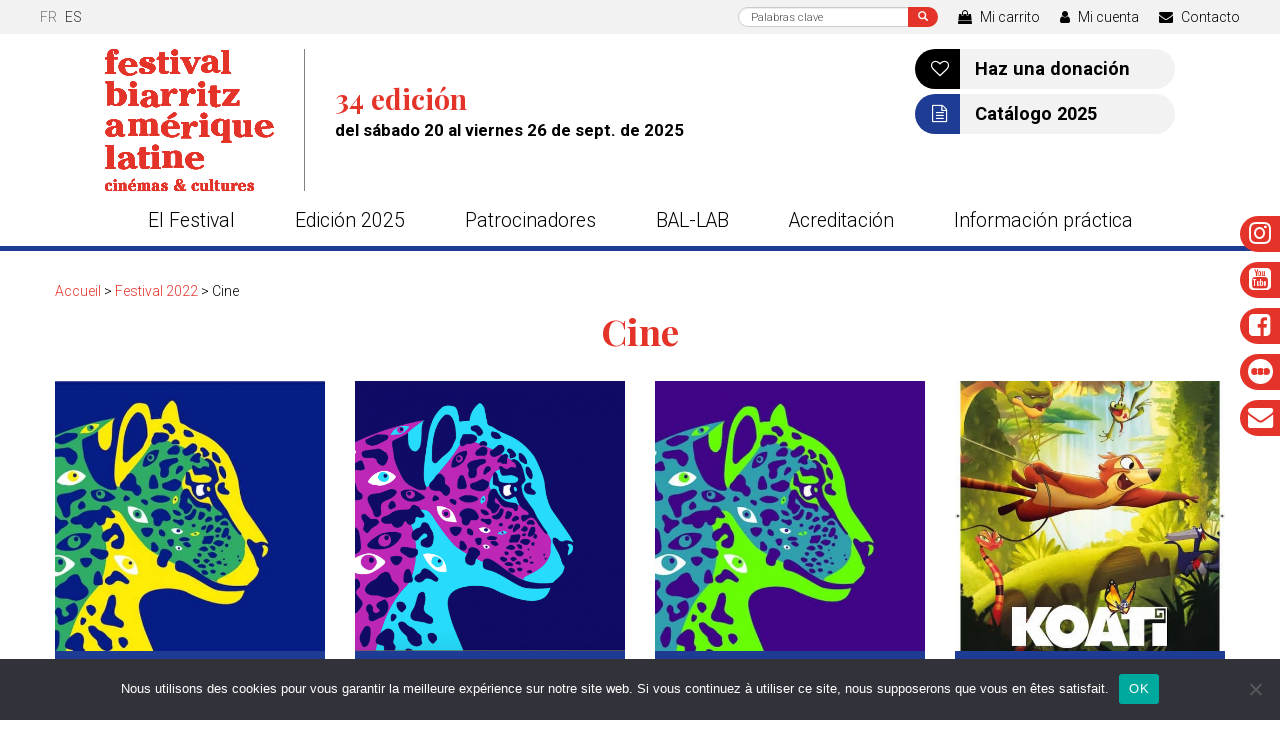

--- FILE ---
content_type: text/html; charset=UTF-8
request_url: https://www.festivaldebiarritz.com/es/selection/festival-2022/cinema-festival-2022/
body_size: 16122
content:
<!DOCTYPE html>
<html lang="es" class="no-js">
    <head>
        <meta charset="UTF-8" />
        <meta name="viewport" content="width=device-width" />
        <title>Cine - Festival de Biarritz América Latina</title>
        <link rel="profile" href="http://gmpg.org/xfn/11" />
        <link rel="pingback" href="https://www.festivaldebiarritz.com/xmlrpc.php" />
                <!--[if lt IE 9]>
        <script src="https://www.festivaldebiarritz.com/wp-content/themes/festival-de-biarritz-2019/js/html5.js" type="text/javascript"></script>
        <![endif]-->
	    <script>(function(){document.documentElement.className='js'})();</script>
		
        <!-- Chargement des polices -->
       <link href="https://fonts.googleapis.com/css?family=Playfair+Display:700|Roboto:300,400,400i,700" rel="stylesheet">	
	   
        <!-- Chargement du favicon -->
        <link rel="shortcut icon" href="https://www.festivaldebiarritz.com/wp-content/themes/festival-de-biarritz-2019/images/favicon.ico" />
		
        <meta name='robots' content='index, follow, max-image-preview:large, max-snippet:-1, max-video-preview:-1' />
<script>window._wca = window._wca || [];</script>

	<!-- This site is optimized with the Yoast SEO plugin v26.8 - https://yoast.com/product/yoast-seo-wordpress/ -->
	<link rel="canonical" href="https://www.festivaldebiarritz.com/es/selection/festival-2022/cinema-festival-2022/" />
	<meta property="og:locale" content="es_ES" />
	<meta property="og:type" content="article" />
	<meta property="og:title" content="Cine - Festival de Biarritz América Latina" />
	<meta property="og:url" content="https://www.festivaldebiarritz.com/es/selection/festival-2022/cinema-festival-2022/" />
	<meta property="og:site_name" content="Festival de Biarritz América Latina" />
	<script type="application/ld+json" class="yoast-schema-graph">{"@context":"https://schema.org","@graph":[{"@type":"CollectionPage","@id":"https://www.festivaldebiarritz.com/es/selection/festival-2022/cinema-festival-2022/","url":"https://www.festivaldebiarritz.com/es/selection/festival-2022/cinema-festival-2022/","name":"Cine - Festival de Biarritz América Latina","isPartOf":{"@id":"https://www.festivaldebiarritz.com/es/#website"},"primaryImageOfPage":{"@id":"https://www.festivaldebiarritz.com/es/selection/festival-2022/cinema-festival-2022/#primaryimage"},"image":{"@id":"https://www.festivaldebiarritz.com/selection/festival-2022/cinema-festival-2022/#primaryimage"},"thumbnailUrl":"https://www.festivaldebiarritz.com/wp-content/uploads/2022/08/wp.jpg","breadcrumb":{"@id":"https://www.festivaldebiarritz.com/es/selection/festival-2022/cinema-festival-2022/#breadcrumb"},"inLanguage":"es"},{"@type":"ImageObject","inLanguage":"es","@id":"https://www.festivaldebiarritz.com/es/selection/festival-2022/cinema-festival-2022/#primaryimage","url":"https://www.festivaldebiarritz.com/wp-content/uploads/2022/08/wp.jpg","contentUrl":"https://www.festivaldebiarritz.com/wp-content/uploads/2022/08/wp.jpg","width":300,"height":300},{"@type":"BreadcrumbList","@id":"https://www.festivaldebiarritz.com/es/selection/festival-2022/cinema-festival-2022/#breadcrumb","itemListElement":[{"@type":"ListItem","position":1,"name":"Accueil","item":"https://www.festivaldebiarritz.com/es/"},{"@type":"ListItem","position":2,"name":"Festival 2022","item":"https://www.festivaldebiarritz.com/es/selection/festival-2022/"},{"@type":"ListItem","position":3,"name":"Cine"}]},{"@type":"WebSite","@id":"https://www.festivaldebiarritz.com/es/#website","url":"https://www.festivaldebiarritz.com/es/","name":"Festival de Biarritz América Latina","description":"Cine y culturas de América latina","potentialAction":[{"@type":"SearchAction","target":{"@type":"EntryPoint","urlTemplate":"https://www.festivaldebiarritz.com/es/?s={search_term_string}"},"query-input":{"@type":"PropertyValueSpecification","valueRequired":true,"valueName":"search_term_string"}}],"inLanguage":"es"}]}</script>
	<!-- / Yoast SEO plugin. -->


<link rel='dns-prefetch' href='//challenges.cloudflare.com' />
<link rel='dns-prefetch' href='//unpkg.com' />
<link rel='dns-prefetch' href='//stats.wp.com' />
<link rel="alternate" type="application/rss+xml" title="Festival de Biarritz América Latina &raquo; Cine Sélection Feed" href="https://www.festivaldebiarritz.com/es/selection/festival-2022/cinema-festival-2022/feed/" />
<style id='wp-img-auto-sizes-contain-inline-css' type='text/css'>
img:is([sizes=auto i],[sizes^="auto," i]){contain-intrinsic-size:3000px 1500px}
/*# sourceURL=wp-img-auto-sizes-contain-inline-css */
</style>
<link rel='stylesheet' id='sbi_styles-css' href='https://www.festivaldebiarritz.com/wp-content/plugins/instagram-feed/css/sbi-styles.min.css?ver=6.10.0' type='text/css' media='all' />
<style id='wp-emoji-styles-inline-css' type='text/css'>

	img.wp-smiley, img.emoji {
		display: inline !important;
		border: none !important;
		box-shadow: none !important;
		height: 1em !important;
		width: 1em !important;
		margin: 0 0.07em !important;
		vertical-align: -0.1em !important;
		background: none !important;
		padding: 0 !important;
	}
/*# sourceURL=wp-emoji-styles-inline-css */
</style>
<style id='classic-theme-styles-inline-css' type='text/css'>
/*! This file is auto-generated */
.wp-block-button__link{color:#fff;background-color:#32373c;border-radius:9999px;box-shadow:none;text-decoration:none;padding:calc(.667em + 2px) calc(1.333em + 2px);font-size:1.125em}.wp-block-file__button{background:#32373c;color:#fff;text-decoration:none}
/*# sourceURL=/wp-includes/css/classic-themes.min.css */
</style>
<link rel='stylesheet' id='contact-form-7-css' href='https://www.festivaldebiarritz.com/wp-content/plugins/contact-form-7/includes/css/styles.css?ver=6.1.4' type='text/css' media='all' />
<link rel='stylesheet' id='cookie-notice-front-css' href='https://www.festivaldebiarritz.com/wp-content/plugins/cookie-notice/css/front.min.css?ver=2.5.11' type='text/css' media='all' />
<link rel='stylesheet' id='woocommerce-layout-css' href='https://www.festivaldebiarritz.com/wp-content/plugins/woocommerce/assets/css/woocommerce-layout.css?ver=10.4.3' type='text/css' media='all' />
<style id='woocommerce-layout-inline-css' type='text/css'>

	.infinite-scroll .woocommerce-pagination {
		display: none;
	}
/*# sourceURL=woocommerce-layout-inline-css */
</style>
<link rel='stylesheet' id='woocommerce-smallscreen-css' href='https://www.festivaldebiarritz.com/wp-content/plugins/woocommerce/assets/css/woocommerce-smallscreen.css?ver=10.4.3' type='text/css' media='only screen and (max-width: 768px)' />
<link rel='stylesheet' id='woocommerce-general-css' href='https://www.festivaldebiarritz.com/wp-content/plugins/woocommerce/assets/css/woocommerce.css?ver=10.4.3' type='text/css' media='all' />
<style id='woocommerce-inline-inline-css' type='text/css'>
.woocommerce form .form-row .required { visibility: visible; }
/*# sourceURL=woocommerce-inline-inline-css */
</style>
<link rel='stylesheet' id='fancybox_style-css' href='https://www.festivaldebiarritz.com/wp-content/themes/festival-de-biarritz-2019/js/js-fancybox/jquery.fancybox.css?ver=2.1.5' type='text/css' media='screen' />
<link rel='stylesheet' id='aos-css' href='https://unpkg.com/aos@2.3.1/dist/aos.css?ver=2.3.1' type='text/css' media='screen' />
<link rel='stylesheet' id='swiper-css' href='https://unpkg.com/swiper@8/swiper-bundle.min.css?ver=8.4.5' type='text/css' media='screen' />
<link rel='stylesheet' id='bootstrap_css-css' href='https://www.festivaldebiarritz.com/wp-content/themes/festival-de-biarritz-2019/bootstrap/css/bootstrap.min.css?ver=3.3.7' type='text/css' media='screen' />
<link rel='stylesheet' id='theme_style-css' href='https://www.festivaldebiarritz.com/wp-content/themes/festival-de-biarritz-2019/style.css?ver=1.0' type='text/css' media='screen' />
<link rel='stylesheet' id='font-awesome-css' href='https://www.festivaldebiarritz.com/wp-content/themes/festival-de-biarritz-2019/css/font-awesome.min.css?ver=4.7.0' type='text/css' media='all' />
<link rel='stylesheet' id='__EPYT__style-css' href='https://www.festivaldebiarritz.com/wp-content/plugins/youtube-embed-plus/styles/ytprefs.min.css?ver=14.2.4' type='text/css' media='all' />
<style id='__EPYT__style-inline-css' type='text/css'>

                .epyt-gallery-thumb {
                        width: 33.333%;
                }
                
/*# sourceURL=__EPYT__style-inline-css */
</style>
<script type="text/template" id="tmpl-variation-template">
	<div class="woocommerce-variation-description">{{{ data.variation.variation_description }}}</div>
	<div class="woocommerce-variation-price">{{{ data.variation.price_html }}}</div>
	<div class="woocommerce-variation-availability">{{{ data.variation.availability_html }}}</div>
</script>
<script type="text/template" id="tmpl-unavailable-variation-template">
	<p role="alert">Lo siento, este producto no está disponible. Por favor, elige otra combinación.</p>
</script>
<script type="text/javascript" src="https://www.festivaldebiarritz.com/wp-includes/js/jquery/jquery.min.js?ver=3.7.1" id="jquery-core-js"></script>
<script type="text/javascript" src="https://www.festivaldebiarritz.com/wp-includes/js/jquery/jquery-migrate.min.js?ver=3.4.1" id="jquery-migrate-js"></script>
<script type="text/javascript" src="https://www.festivaldebiarritz.com/wp-includes/js/underscore.min.js?ver=1.13.7" id="underscore-js"></script>
<script type="text/javascript" id="wp-util-js-extra">
/* <![CDATA[ */
var _wpUtilSettings = {"ajax":{"url":"/wp-admin/admin-ajax.php"}};
//# sourceURL=wp-util-js-extra
/* ]]> */
</script>
<script type="text/javascript" src="https://www.festivaldebiarritz.com/wp-includes/js/wp-util.min.js?ver=6.9" id="wp-util-js"></script>
<script type="text/javascript" src="https://www.festivaldebiarritz.com/wp-content/plugins/woocommerce/assets/js/jquery-blockui/jquery.blockUI.min.js?ver=2.7.0-wc.10.4.3" id="wc-jquery-blockui-js" data-wp-strategy="defer"></script>
<script type="text/javascript" id="cookie-notice-front-js-before">
/* <![CDATA[ */
var cnArgs = {"ajaxUrl":"https:\/\/www.festivaldebiarritz.com\/wp-admin\/admin-ajax.php","nonce":"fc9e2a5781","hideEffect":"fade","position":"bottom","onScroll":false,"onScrollOffset":100,"onClick":false,"cookieName":"cookie_notice_accepted","cookieTime":2592000,"cookieTimeRejected":2592000,"globalCookie":false,"redirection":false,"cache":false,"revokeCookies":false,"revokeCookiesOpt":"automatic"};

//# sourceURL=cookie-notice-front-js-before
/* ]]> */
</script>
<script type="text/javascript" src="https://www.festivaldebiarritz.com/wp-content/plugins/cookie-notice/js/front.min.js?ver=2.5.11" id="cookie-notice-front-js"></script>
<script type="text/javascript" src="https://www.festivaldebiarritz.com/wp-content/plugins/woocommerce/assets/js/js-cookie/js.cookie.min.js?ver=2.1.4-wc.10.4.3" id="wc-js-cookie-js" defer="defer" data-wp-strategy="defer"></script>
<script type="text/javascript" id="woocommerce-js-extra">
/* <![CDATA[ */
var woocommerce_params = {"ajax_url":"/wp-admin/admin-ajax.php","wc_ajax_url":"/es/?wc-ajax=%%endpoint%%","i18n_password_show":"Mostrar contrase\u00f1a","i18n_password_hide":"Ocultar contrase\u00f1a"};
//# sourceURL=woocommerce-js-extra
/* ]]> */
</script>
<script type="text/javascript" src="https://www.festivaldebiarritz.com/wp-content/plugins/woocommerce/assets/js/frontend/woocommerce.min.js?ver=10.4.3" id="woocommerce-js" defer="defer" data-wp-strategy="defer"></script>
<script type="text/javascript" src="https://www.festivaldebiarritz.com/wp-content/themes/festival-de-biarritz-2019/js/js-fancybox/jquery.fancybox.js?ver=2.1.5" id="fancybox-js"></script>
<script type="text/javascript" src="https://www.festivaldebiarritz.com/wp-content/themes/festival-de-biarritz-2019/js/js-fancybox/fancybox_config.js?ver=6.9" id="fancybox_config-js"></script>
<script type="text/javascript" src="https://unpkg.com/aos@2.3.1/dist/aos.js?ver=2.3.1" id="aos-js"></script>
<script type="text/javascript" src="https://unpkg.com/swiper@8/swiper-bundle.min.js?ver=8.4.5" id="swiper-js"></script>
<script type="text/javascript" src="https://www.festivaldebiarritz.com/wp-content/themes/festival-de-biarritz-2019/bootstrap/js/bootstrap.min.js?ver=3.3.7" id="bootstrap_js-js"></script>
<script type="text/javascript" src="https://stats.wp.com/s-202604.js" id="woocommerce-analytics-js" defer="defer" data-wp-strategy="defer"></script>
<script type="text/javascript" id="__ytprefs__-js-extra">
/* <![CDATA[ */
var _EPYT_ = {"ajaxurl":"https://www.festivaldebiarritz.com/wp-admin/admin-ajax.php","security":"f4995eb8f2","gallery_scrolloffset":"20","eppathtoscripts":"https://www.festivaldebiarritz.com/wp-content/plugins/youtube-embed-plus/scripts/","eppath":"https://www.festivaldebiarritz.com/wp-content/plugins/youtube-embed-plus/","epresponsiveselector":"[\"iframe.__youtube_prefs__\",\"iframe[src*='youtube.com']\",\"iframe[src*='youtube-nocookie.com']\",\"iframe[data-ep-src*='youtube.com']\",\"iframe[data-ep-src*='youtube-nocookie.com']\",\"iframe[data-ep-gallerysrc*='youtube.com']\"]","epdovol":"1","version":"14.2.4","evselector":"iframe.__youtube_prefs__[src], iframe[src*=\"youtube.com/embed/\"], iframe[src*=\"youtube-nocookie.com/embed/\"]","ajax_compat":"","maxres_facade":"eager","ytapi_load":"light","pause_others":"","stopMobileBuffer":"1","facade_mode":"","not_live_on_channel":""};
//# sourceURL=__ytprefs__-js-extra
/* ]]> */
</script>
<script type="text/javascript" src="https://www.festivaldebiarritz.com/wp-content/plugins/youtube-embed-plus/scripts/ytprefs.min.js?ver=14.2.4" id="__ytprefs__-js"></script>
<link rel="https://api.w.org/" href="https://www.festivaldebiarritz.com/es/wp-json/" /><link rel="EditURI" type="application/rsd+xml" title="RSD" href="https://www.festivaldebiarritz.com/xmlrpc.php?rsd" />
<style>
.qtranxs_flag_fr {background-image: url(https://www.festivaldebiarritz.com/wp-content/plugins/qtranslate-xt-3.15.2/flags/fr.png); background-repeat: no-repeat;}
.qtranxs_flag_es {background-image: url(https://www.festivaldebiarritz.com/wp-content/plugins/qtranslate-xt-3.15.2/flags/es.png); background-repeat: no-repeat;}
</style>
<link hreflang="fr" href="https://www.festivaldebiarritz.com/fr/selection/festival-2022/cinema-festival-2022/" rel="alternate" />
<link hreflang="es_ES" href="https://www.festivaldebiarritz.com/es/selection/festival-2022/cinema-festival-2022/" rel="alternate" />
<link hreflang="x-default" href="https://www.festivaldebiarritz.com/selection/festival-2022/cinema-festival-2022/" rel="alternate" />
<meta name="generator" content="qTranslate-XT 3.15.2" />
	<style>img#wpstats{display:none}</style>
			<noscript><style>.woocommerce-product-gallery{ opacity: 1 !important; }</style></noscript>
			
		<!-- Global site tag (gtag.js) - Google Analytics 
		<script async src="https://www.googletagmanager.com/gtag/js?id=UA-5521986-1"></script>
		<script>
		  window.dataLayer = window.dataLayer || [];
		  function gtag(){dataLayer.push(arguments);}
		  gtag('js', new Date());

		  gtag('config', 'UA-5521986-1');
		</script>-->
		<!-- Google tag (gtag.js) -->
		<script async src="https://www.googletagmanager.com/gtag/js?id=G-M568QNBHB8"></script>
		<script>
		  window.dataLayer = window.dataLayer || [];
		  function gtag(){dataLayer.push(arguments);}
		  gtag('js', new Date());

		  gtag('config', 'G-M568QNBHB8');
		</script>
    <style id='global-styles-inline-css' type='text/css'>
:root{--wp--preset--aspect-ratio--square: 1;--wp--preset--aspect-ratio--4-3: 4/3;--wp--preset--aspect-ratio--3-4: 3/4;--wp--preset--aspect-ratio--3-2: 3/2;--wp--preset--aspect-ratio--2-3: 2/3;--wp--preset--aspect-ratio--16-9: 16/9;--wp--preset--aspect-ratio--9-16: 9/16;--wp--preset--color--black: #000000;--wp--preset--color--cyan-bluish-gray: #abb8c3;--wp--preset--color--white: #ffffff;--wp--preset--color--pale-pink: #f78da7;--wp--preset--color--vivid-red: #cf2e2e;--wp--preset--color--luminous-vivid-orange: #ff6900;--wp--preset--color--luminous-vivid-amber: #fcb900;--wp--preset--color--light-green-cyan: #7bdcb5;--wp--preset--color--vivid-green-cyan: #00d084;--wp--preset--color--pale-cyan-blue: #8ed1fc;--wp--preset--color--vivid-cyan-blue: #0693e3;--wp--preset--color--vivid-purple: #9b51e0;--wp--preset--gradient--vivid-cyan-blue-to-vivid-purple: linear-gradient(135deg,rgb(6,147,227) 0%,rgb(155,81,224) 100%);--wp--preset--gradient--light-green-cyan-to-vivid-green-cyan: linear-gradient(135deg,rgb(122,220,180) 0%,rgb(0,208,130) 100%);--wp--preset--gradient--luminous-vivid-amber-to-luminous-vivid-orange: linear-gradient(135deg,rgb(252,185,0) 0%,rgb(255,105,0) 100%);--wp--preset--gradient--luminous-vivid-orange-to-vivid-red: linear-gradient(135deg,rgb(255,105,0) 0%,rgb(207,46,46) 100%);--wp--preset--gradient--very-light-gray-to-cyan-bluish-gray: linear-gradient(135deg,rgb(238,238,238) 0%,rgb(169,184,195) 100%);--wp--preset--gradient--cool-to-warm-spectrum: linear-gradient(135deg,rgb(74,234,220) 0%,rgb(151,120,209) 20%,rgb(207,42,186) 40%,rgb(238,44,130) 60%,rgb(251,105,98) 80%,rgb(254,248,76) 100%);--wp--preset--gradient--blush-light-purple: linear-gradient(135deg,rgb(255,206,236) 0%,rgb(152,150,240) 100%);--wp--preset--gradient--blush-bordeaux: linear-gradient(135deg,rgb(254,205,165) 0%,rgb(254,45,45) 50%,rgb(107,0,62) 100%);--wp--preset--gradient--luminous-dusk: linear-gradient(135deg,rgb(255,203,112) 0%,rgb(199,81,192) 50%,rgb(65,88,208) 100%);--wp--preset--gradient--pale-ocean: linear-gradient(135deg,rgb(255,245,203) 0%,rgb(182,227,212) 50%,rgb(51,167,181) 100%);--wp--preset--gradient--electric-grass: linear-gradient(135deg,rgb(202,248,128) 0%,rgb(113,206,126) 100%);--wp--preset--gradient--midnight: linear-gradient(135deg,rgb(2,3,129) 0%,rgb(40,116,252) 100%);--wp--preset--font-size--small: 13px;--wp--preset--font-size--medium: 20px;--wp--preset--font-size--large: 36px;--wp--preset--font-size--x-large: 42px;--wp--preset--spacing--20: 0.44rem;--wp--preset--spacing--30: 0.67rem;--wp--preset--spacing--40: 1rem;--wp--preset--spacing--50: 1.5rem;--wp--preset--spacing--60: 2.25rem;--wp--preset--spacing--70: 3.38rem;--wp--preset--spacing--80: 5.06rem;--wp--preset--shadow--natural: 6px 6px 9px rgba(0, 0, 0, 0.2);--wp--preset--shadow--deep: 12px 12px 50px rgba(0, 0, 0, 0.4);--wp--preset--shadow--sharp: 6px 6px 0px rgba(0, 0, 0, 0.2);--wp--preset--shadow--outlined: 6px 6px 0px -3px rgb(255, 255, 255), 6px 6px rgb(0, 0, 0);--wp--preset--shadow--crisp: 6px 6px 0px rgb(0, 0, 0);}:where(.is-layout-flex){gap: 0.5em;}:where(.is-layout-grid){gap: 0.5em;}body .is-layout-flex{display: flex;}.is-layout-flex{flex-wrap: wrap;align-items: center;}.is-layout-flex > :is(*, div){margin: 0;}body .is-layout-grid{display: grid;}.is-layout-grid > :is(*, div){margin: 0;}:where(.wp-block-columns.is-layout-flex){gap: 2em;}:where(.wp-block-columns.is-layout-grid){gap: 2em;}:where(.wp-block-post-template.is-layout-flex){gap: 1.25em;}:where(.wp-block-post-template.is-layout-grid){gap: 1.25em;}.has-black-color{color: var(--wp--preset--color--black) !important;}.has-cyan-bluish-gray-color{color: var(--wp--preset--color--cyan-bluish-gray) !important;}.has-white-color{color: var(--wp--preset--color--white) !important;}.has-pale-pink-color{color: var(--wp--preset--color--pale-pink) !important;}.has-vivid-red-color{color: var(--wp--preset--color--vivid-red) !important;}.has-luminous-vivid-orange-color{color: var(--wp--preset--color--luminous-vivid-orange) !important;}.has-luminous-vivid-amber-color{color: var(--wp--preset--color--luminous-vivid-amber) !important;}.has-light-green-cyan-color{color: var(--wp--preset--color--light-green-cyan) !important;}.has-vivid-green-cyan-color{color: var(--wp--preset--color--vivid-green-cyan) !important;}.has-pale-cyan-blue-color{color: var(--wp--preset--color--pale-cyan-blue) !important;}.has-vivid-cyan-blue-color{color: var(--wp--preset--color--vivid-cyan-blue) !important;}.has-vivid-purple-color{color: var(--wp--preset--color--vivid-purple) !important;}.has-black-background-color{background-color: var(--wp--preset--color--black) !important;}.has-cyan-bluish-gray-background-color{background-color: var(--wp--preset--color--cyan-bluish-gray) !important;}.has-white-background-color{background-color: var(--wp--preset--color--white) !important;}.has-pale-pink-background-color{background-color: var(--wp--preset--color--pale-pink) !important;}.has-vivid-red-background-color{background-color: var(--wp--preset--color--vivid-red) !important;}.has-luminous-vivid-orange-background-color{background-color: var(--wp--preset--color--luminous-vivid-orange) !important;}.has-luminous-vivid-amber-background-color{background-color: var(--wp--preset--color--luminous-vivid-amber) !important;}.has-light-green-cyan-background-color{background-color: var(--wp--preset--color--light-green-cyan) !important;}.has-vivid-green-cyan-background-color{background-color: var(--wp--preset--color--vivid-green-cyan) !important;}.has-pale-cyan-blue-background-color{background-color: var(--wp--preset--color--pale-cyan-blue) !important;}.has-vivid-cyan-blue-background-color{background-color: var(--wp--preset--color--vivid-cyan-blue) !important;}.has-vivid-purple-background-color{background-color: var(--wp--preset--color--vivid-purple) !important;}.has-black-border-color{border-color: var(--wp--preset--color--black) !important;}.has-cyan-bluish-gray-border-color{border-color: var(--wp--preset--color--cyan-bluish-gray) !important;}.has-white-border-color{border-color: var(--wp--preset--color--white) !important;}.has-pale-pink-border-color{border-color: var(--wp--preset--color--pale-pink) !important;}.has-vivid-red-border-color{border-color: var(--wp--preset--color--vivid-red) !important;}.has-luminous-vivid-orange-border-color{border-color: var(--wp--preset--color--luminous-vivid-orange) !important;}.has-luminous-vivid-amber-border-color{border-color: var(--wp--preset--color--luminous-vivid-amber) !important;}.has-light-green-cyan-border-color{border-color: var(--wp--preset--color--light-green-cyan) !important;}.has-vivid-green-cyan-border-color{border-color: var(--wp--preset--color--vivid-green-cyan) !important;}.has-pale-cyan-blue-border-color{border-color: var(--wp--preset--color--pale-cyan-blue) !important;}.has-vivid-cyan-blue-border-color{border-color: var(--wp--preset--color--vivid-cyan-blue) !important;}.has-vivid-purple-border-color{border-color: var(--wp--preset--color--vivid-purple) !important;}.has-vivid-cyan-blue-to-vivid-purple-gradient-background{background: var(--wp--preset--gradient--vivid-cyan-blue-to-vivid-purple) !important;}.has-light-green-cyan-to-vivid-green-cyan-gradient-background{background: var(--wp--preset--gradient--light-green-cyan-to-vivid-green-cyan) !important;}.has-luminous-vivid-amber-to-luminous-vivid-orange-gradient-background{background: var(--wp--preset--gradient--luminous-vivid-amber-to-luminous-vivid-orange) !important;}.has-luminous-vivid-orange-to-vivid-red-gradient-background{background: var(--wp--preset--gradient--luminous-vivid-orange-to-vivid-red) !important;}.has-very-light-gray-to-cyan-bluish-gray-gradient-background{background: var(--wp--preset--gradient--very-light-gray-to-cyan-bluish-gray) !important;}.has-cool-to-warm-spectrum-gradient-background{background: var(--wp--preset--gradient--cool-to-warm-spectrum) !important;}.has-blush-light-purple-gradient-background{background: var(--wp--preset--gradient--blush-light-purple) !important;}.has-blush-bordeaux-gradient-background{background: var(--wp--preset--gradient--blush-bordeaux) !important;}.has-luminous-dusk-gradient-background{background: var(--wp--preset--gradient--luminous-dusk) !important;}.has-pale-ocean-gradient-background{background: var(--wp--preset--gradient--pale-ocean) !important;}.has-electric-grass-gradient-background{background: var(--wp--preset--gradient--electric-grass) !important;}.has-midnight-gradient-background{background: var(--wp--preset--gradient--midnight) !important;}.has-small-font-size{font-size: var(--wp--preset--font-size--small) !important;}.has-medium-font-size{font-size: var(--wp--preset--font-size--medium) !important;}.has-large-font-size{font-size: var(--wp--preset--font-size--large) !important;}.has-x-large-font-size{font-size: var(--wp--preset--font-size--x-large) !important;}
/*# sourceURL=global-styles-inline-css */
</style>
<link rel='stylesheet' id='wc-blocks-style-css' href='https://www.festivaldebiarritz.com/wp-content/plugins/woocommerce/assets/client/blocks/wc-blocks.css?ver=wc-10.4.3' type='text/css' media='all' />
<link rel='stylesheet' id='mailpoet_public-css' href='https://www.festivaldebiarritz.com/wp-content/plugins/mailpoet/assets/dist/css/mailpoet-public.eb66e3ab.css?ver=6.9' type='text/css' media='all' />
<link rel='stylesheet' id='mailpoet_custom_fonts_0-css' href='https://fonts.googleapis.com/css?family=Abril+FatFace%3A400%2C400i%2C700%2C700i%7CAlegreya%3A400%2C400i%2C700%2C700i%7CAlegreya+Sans%3A400%2C400i%2C700%2C700i%7CAmatic+SC%3A400%2C400i%2C700%2C700i%7CAnonymous+Pro%3A400%2C400i%2C700%2C700i%7CArchitects+Daughter%3A400%2C400i%2C700%2C700i%7CArchivo%3A400%2C400i%2C700%2C700i%7CArchivo+Narrow%3A400%2C400i%2C700%2C700i%7CAsap%3A400%2C400i%2C700%2C700i%7CBarlow%3A400%2C400i%2C700%2C700i%7CBioRhyme%3A400%2C400i%2C700%2C700i%7CBonbon%3A400%2C400i%2C700%2C700i%7CCabin%3A400%2C400i%2C700%2C700i%7CCairo%3A400%2C400i%2C700%2C700i%7CCardo%3A400%2C400i%2C700%2C700i%7CChivo%3A400%2C400i%2C700%2C700i%7CConcert+One%3A400%2C400i%2C700%2C700i%7CCormorant%3A400%2C400i%2C700%2C700i%7CCrimson+Text%3A400%2C400i%2C700%2C700i%7CEczar%3A400%2C400i%2C700%2C700i%7CExo+2%3A400%2C400i%2C700%2C700i%7CFira+Sans%3A400%2C400i%2C700%2C700i%7CFjalla+One%3A400%2C400i%2C700%2C700i%7CFrank+Ruhl+Libre%3A400%2C400i%2C700%2C700i%7CGreat+Vibes%3A400%2C400i%2C700%2C700i&#038;ver=6.9' type='text/css' media='all' />
<link rel='stylesheet' id='mailpoet_custom_fonts_1-css' href='https://fonts.googleapis.com/css?family=Heebo%3A400%2C400i%2C700%2C700i%7CIBM+Plex%3A400%2C400i%2C700%2C700i%7CInconsolata%3A400%2C400i%2C700%2C700i%7CIndie+Flower%3A400%2C400i%2C700%2C700i%7CInknut+Antiqua%3A400%2C400i%2C700%2C700i%7CInter%3A400%2C400i%2C700%2C700i%7CKarla%3A400%2C400i%2C700%2C700i%7CLibre+Baskerville%3A400%2C400i%2C700%2C700i%7CLibre+Franklin%3A400%2C400i%2C700%2C700i%7CMontserrat%3A400%2C400i%2C700%2C700i%7CNeuton%3A400%2C400i%2C700%2C700i%7CNotable%3A400%2C400i%2C700%2C700i%7CNothing+You+Could+Do%3A400%2C400i%2C700%2C700i%7CNoto+Sans%3A400%2C400i%2C700%2C700i%7CNunito%3A400%2C400i%2C700%2C700i%7COld+Standard+TT%3A400%2C400i%2C700%2C700i%7COxygen%3A400%2C400i%2C700%2C700i%7CPacifico%3A400%2C400i%2C700%2C700i%7CPoppins%3A400%2C400i%2C700%2C700i%7CProza+Libre%3A400%2C400i%2C700%2C700i%7CPT+Sans%3A400%2C400i%2C700%2C700i%7CPT+Serif%3A400%2C400i%2C700%2C700i%7CRakkas%3A400%2C400i%2C700%2C700i%7CReenie+Beanie%3A400%2C400i%2C700%2C700i%7CRoboto+Slab%3A400%2C400i%2C700%2C700i&#038;ver=6.9' type='text/css' media='all' />
<link rel='stylesheet' id='mailpoet_custom_fonts_2-css' href='https://fonts.googleapis.com/css?family=Ropa+Sans%3A400%2C400i%2C700%2C700i%7CRubik%3A400%2C400i%2C700%2C700i%7CShadows+Into+Light%3A400%2C400i%2C700%2C700i%7CSpace+Mono%3A400%2C400i%2C700%2C700i%7CSpectral%3A400%2C400i%2C700%2C700i%7CSue+Ellen+Francisco%3A400%2C400i%2C700%2C700i%7CTitillium+Web%3A400%2C400i%2C700%2C700i%7CUbuntu%3A400%2C400i%2C700%2C700i%7CVarela%3A400%2C400i%2C700%2C700i%7CVollkorn%3A400%2C400i%2C700%2C700i%7CWork+Sans%3A400%2C400i%2C700%2C700i%7CYatra+One%3A400%2C400i%2C700%2C700i&#038;ver=6.9' type='text/css' media='all' />
</head>
	
    <body class="archive tax-competition term-cinema-festival-2022 term-645 wp-theme-festival-de-biarritz-2019 theme-festival-de-biarritz-2019 cookies-not-set woocommerce-no-js">
		<a href="#" id="topPage" class="retour-haut" title="Volver al principio del sitio">		
			<i class="fa fa-angle-up" aria-hidden="true"></i>
		</a>
		
		<div class="onglet-reseaux">
			<a href="https://www.instagram.com/fbal.biarritz" target="_blank">
				<i class="fa fa-instagram" aria-hidden="true"></i>
			</a>
			<a href="https://www.youtube.com/user/festivaldebiarritz" target="_blank">
				<i class="fa fa-youtube-square" aria-hidden="true"></i>
			</a>
			<a href="https://www.facebook.com/festival.biarritz.amerique.latine/" target="_blank">
				<i class="fa fa-facebook-square" aria-hidden="true"></i>
			</a>
			<a href="https://letterboxd.com/FestBiarritz/" target="_blank">
				<img style="margin-top:-3px;width:25px;" src="https://www.festivaldebiarritz.com/wp-content/themes/festival-de-biarritz-2019/images/picto-letterboxd.svg" alt=""/>
			</a>
			
			<a href="https://www.festivaldebiarritz.com/es/sinscrire-a-la-newsletter/" rel="nofollow">
				<i class="fa fa-envelope" aria-hidden="true"></i>
			</a>
		</div>
	
		<!-- Header -->
		<header>			
			<div class="main-top-header">				
				<div class="top-header">					
											<style>
.qtranxs_widget ul { margin: 0; }
.qtranxs_widget ul li
{
display: inline; /* horizontal list, use "list-item" or other appropriate value for vertical list */
list-style-type: none; /* use "initial" or other to enable bullets */
margin: 0 5px 0 0; /* adjust spacing between items */
opacity: 0.5;
-o-transition: 1s ease opacity;
-moz-transition: 1s ease opacity;
-webkit-transition: 1s ease opacity;
transition: 1s ease opacity;
}
//.qtranxs_widget ul li span { margin: 0 5px 0 0; } /* other way to control spacing */
.qtranxs_widget ul li.active { opacity: 0.8; }
.qtranxs_widget ul li:hover { opacity: 1; }
.qtranxs_widget img { box-shadow: none; vertical-align: middle; }
.qtranxs_flag { height:12px; width:18px; display:block; }
.qtranxs_flag_and_text { padding-left:20px; }
.qtranxs_flag span { display:none; }
</style>
<div id="qtranslate-4" class="widget-header qtranxs_widget">
<ul class="language-chooser language-chooser-custom qtranxs_language_chooser" id="qtranslate-4-chooser">
<li class="language-chooser-item language-chooser-item-fr"><a href="https://www.festivaldebiarritz.com/fr/selection/festival-2022/cinema-festival-2022/" title="Français (fr)">fr</a></li>
<li class="language-chooser-item language-chooser-item-es active"><a href="https://www.festivaldebiarritz.com/es/selection/festival-2022/cinema-festival-2022/" title="Español (es)">es</a></li>
</ul><div class="qtranxs_widget_end"></div>
</div>					
															
					<div class="liens-ecommerce">
						<form class="" method="get" id="searchform" action="https://www.festivaldebiarritz.com/es/">
	<div class="input-group">
		<input type="text" value="Palabras clave" name="s" id="s" class="form-control" onfocus="if (this.value == 'Palabras clave') {this.value = '';}" onblur="if (this.value == '') {this.value = 'Palabras clave';}" />
		<div class="input-group-btn">
			<button class="btn btn-default" type="submit" id="searchsubmit" />
				<span class="glyphicon glyphicon-search" aria-hidden="true"></span> 
			</button>
		</div>
	</div>
</form>					
						<a href="https://www.festivaldebiarritz.com/es/panier/">
							<i class="fa fa-shopping-bag" aria-hidden="true"></i> Mi carrito						</a>						
						<a href="https://www.festivaldebiarritz.com/es/mon-compte/">
							<i class="fa fa-user" aria-hidden="true"></i> Mi cuenta						</a>							
						<a href="https://www.festivaldebiarritz.com/es/contact/">
							<i class="fa fa-envelope" aria-hidden="true"></i> Contacto						</a>
					</div>				
				</div>			
			</div>	
			
			<!-- Logo -->
			<div class="main-logo">
				<a class="logo" href="https://www.festivaldebiarritz.com/es/" title="Festival de Biarritz América Latina" rel="home">
					<img class="img-responsive" src="https://www.festivaldebiarritz.com/wp-content/themes/festival-de-biarritz-2019/images/logo-festival-de-biarritz.svg" alt="Festival de Biarritz América Latina" />
				</a>
				<div class="dates">					
					<div class="numero-edition">
						34 edición					
					</div>					
					<div class="dates-edition">
						del sábado 20 al viernes 26 de sept. de 2025					
					</div>				
				</div>
									<div class="boutons-edition">
													<a href="https://www.helloasso.com/associations/biarritz-festivals/formulaires/4" class="bouton-don" target="_blank">
								<i class="fa fa-heart-o" aria-hidden="true"></i>
								<span class="texte-lien">Haz una donación</span>
							</a>
																																					<a href="https://www.festivaldebiarritz.com/es/edition-2025/le-catalogue-2025/" class="bouton-catalogue">
								<i class="fa fa-file-text-o" aria-hidden="true"></i> 
								<span class="texte-lien">Catálogo 2025</span>
							</a>
																	</div>
								<div class="clear-both"></div>
			</div>		
			
			<!-- Menu de navigation -->
			<div class="menu-navigation">
				<nav class="navbar navbar-default">
					<div class="container-fluid">
						<!-- Bouton du menu pour mobile -->
						<div class="navbar-header">
							<button type="button" class="navbar-toggle collapsed" data-toggle="collapse" data-target="#menu-header">
								<span class="sr-only">Toggle navigation</span>							<span class="icon-bar"></span>							<span class="icon-bar"></span>
								<span class="icon-bar"></span>
							</button>
						</div>			
						<div class="collapse navbar-collapse" id="menu-header">
							<ul id="menu-principal" class="nav navbar-nav"><li id="menu-item-11496" class="menu-item menu-item-type-custom menu-item-object-custom menu-item-has-children menu-item-11496 dropdown"><a href="#" data-toggle="dropdown" class="dropdown-toggle" aria-haspopup="true">El Festival <span class="caret"></span></a>
<ul role="menu" class=" dropdown-menu">
	<li id="menu-item-15075" class="menu-item menu-item-type-post_type menu-item-object-page menu-item-15075"><a href="https://www.festivaldebiarritz.com/es/presentation-du-festival/">Presentación</a></li>
	<li id="menu-item-15076" class="menu-item menu-item-type-post_type menu-item-object-page menu-item-15076"><a href="https://www.festivaldebiarritz.com/es/lequipe-du-festival-de-biarritz/">Equipo</a></li>
	<li id="menu-item-15081" class="menu-item menu-item-type-post_type menu-item-object-page menu-item-15081"><a href="https://www.festivaldebiarritz.com/es/suivez-festival-direct/">Audio, fotos y video</a></li>
	<li id="menu-item-15080" class="menu-item menu-item-type-post_type menu-item-object-page menu-item-15080"><a href="https://www.festivaldebiarritz.com/es/archives/">Premios y archivos</a></li>
	<li id="menu-item-41698" class="menu-item menu-item-type-custom menu-item-object-custom menu-item-41698"><a target="_blank" href="https://www.helloasso.com/associations/biarritz-festivals/formulaires/4">Faire un don</a></li>
</ul>
</li>
<li id="menu-item-47775" class="menu-item menu-item-type-custom menu-item-object-custom menu-item-has-children menu-item-47775 dropdown"><a href="#" data-toggle="dropdown" class="dropdown-toggle" aria-haspopup="true">Edición 2025 <span class="caret"></span></a>
<ul role="menu" class=" dropdown-menu">
	<li id="menu-item-41891" class="menu-item menu-item-type-custom menu-item-object-custom menu-item-41891"><a target="_blank" href="https://www.billetweb.fr/festival-biarritz-amerique-latine-2025">Venta de entradas</a></li>
	<li id="menu-item-48733" class="menu-item menu-item-type-taxonomy menu-item-object-competition menu-item-has-children menu-item-48733 dropdown"><a href="https://www.festivaldebiarritz.com/es/selection/festival-2025/cinema-festival-2025/">Cine</a>
	<ul role="menu" class=" dropdown-menu">
		<li id="menu-item-48734" class="menu-item menu-item-type-taxonomy menu-item-object-competition menu-item-48734"><a href="https://www.festivaldebiarritz.com/es/selection/festival-2025/cinema-festival-2025/competition-cinema-festival-2025/">Competencia</a></li>
		<li id="menu-item-48735" class="menu-item menu-item-type-taxonomy menu-item-object-competition menu-item-48735"><a href="https://www.festivaldebiarritz.com/es/selection/festival-2025/cinema-festival-2025/hors-competition-cinema-festival-2025/">Fuera de competencia</a></li>
		<li id="menu-item-49701" class="menu-item menu-item-type-taxonomy menu-item-object-competition menu-item-49701"><a href="https://www.festivaldebiarritz.com/es/selection/festival-2025/jury-festival-2025/">Jury</a></li>
	</ul>
</li>
	<li id="menu-item-48740" class="menu-item menu-item-type-taxonomy menu-item-object-competition menu-item-48740"><a href="https://www.festivaldebiarritz.com/es/selection/festival-2025/musique-festival-2025/">Musica</a></li>
	<li id="menu-item-48741" class="menu-item menu-item-type-taxonomy menu-item-object-competition menu-item-48741"><a href="https://www.festivaldebiarritz.com/es/selection/festival-2025/debats-didees/">Debates conversatorio</a></li>
	<li id="menu-item-48743" class="menu-item menu-item-type-taxonomy menu-item-object-competition menu-item-48743"><a href="https://www.festivaldebiarritz.com/es/selection/festival-2025/litterature-festival-2025/">Literatura</a></li>
	<li id="menu-item-48711" class="menu-item menu-item-type-post_type menu-item-object-page menu-item-48711"><a href="https://www.festivaldebiarritz.com/es/edition-2025/le-programme-2025/">El programa 2025</a></li>
	<li id="menu-item-48712" class="menu-item menu-item-type-post_type menu-item-object-page menu-item-48712"><a href="https://www.festivaldebiarritz.com/es/edition-2025/le-catalogue-2025/">El catálogo 2025</a></li>
</ul>
</li>
<li id="menu-item-15083" class="menu-item menu-item-type-post_type menu-item-object-page menu-item-has-children menu-item-15083 dropdown"><a href="#" data-toggle="dropdown" class="dropdown-toggle" aria-haspopup="true">Patrocinadores <span class="caret"></span></a>
<ul role="menu" class=" dropdown-menu">
	<li id="menu-item-15084" class="menu-item menu-item-type-post_type menu-item-object-page menu-item-15084"><a href="https://www.festivaldebiarritz.com/es/partenaires/">Los patrocinadores 2025</a></li>
	<li id="menu-item-15085" class="menu-item menu-item-type-post_type menu-item-object-page menu-item-15085"><a href="https://www.festivaldebiarritz.com/es/devenir-partenaire/">Patrocinar el Festival</a></li>
	<li id="menu-item-16575" class="menu-item menu-item-type-post_type menu-item-object-page menu-item-16575"><a href="https://www.festivaldebiarritz.com/es/edition-2019/mecenat-culturel/">Patrocinio cultural</a></li>
</ul>
</li>
<li id="menu-item-16018" class="menu-item menu-item-type-taxonomy menu-item-object-type-evenement menu-item-has-children menu-item-16018 dropdown"><a href="#" data-toggle="dropdown" class="dropdown-toggle" aria-haspopup="true">BAL-LAB <span class="caret"></span></a>
<ul role="menu" class=" dropdown-menu">
	<li id="menu-item-50053" class="menu-item menu-item-type-post_type menu-item-object-page menu-item-50053"><a href="https://www.festivaldebiarritz.com/es/50050-2/">BAL-LAB 2023</a></li>
</ul>
</li>
<li id="menu-item-15100" class="menu-item menu-item-type-post_type menu-item-object-page menu-item-has-children menu-item-15100 dropdown"><a href="#" data-toggle="dropdown" class="dropdown-toggle" aria-haspopup="true">Acreditación <span class="caret"></span></a>
<ul role="menu" class=" dropdown-menu">
	<li id="menu-item-15102" class="menu-item menu-item-type-post_type menu-item-object-page menu-item-15102"><a href="https://www.festivaldebiarritz.com/es/accreditations-pros/">Acreditaciones profesionales</a></li>
	<li id="menu-item-15101" class="menu-item menu-item-type-post_type menu-item-object-page menu-item-15101"><a href="https://www.festivaldebiarritz.com/es/accreditations/">Acreditación Prensa</a></li>
</ul>
</li>
<li id="menu-item-15105" class="menu-item menu-item-type-post_type menu-item-object-page menu-item-has-children menu-item-15105 dropdown"><a href="#" data-toggle="dropdown" class="dropdown-toggle" aria-haspopup="true">Información práctica <span class="caret"></span></a>
<ul role="menu" class=" dropdown-menu">
	<li id="menu-item-15107" class="menu-item menu-item-type-post_type menu-item-object-page menu-item-15107"><a href="https://www.festivaldebiarritz.com/es/comment-venir/">¿Cómo llegar al Festival?</a></li>
	<li id="menu-item-15108" class="menu-item menu-item-type-post_type menu-item-object-page menu-item-15108"><a href="https://www.festivaldebiarritz.com/es/hebergements/">Hoteles</a></li>
	<li id="menu-item-15109" class="menu-item menu-item-type-post_type menu-item-object-page menu-item-15109"><a href="https://www.festivaldebiarritz.com/es/restaurants/">Restaurantes</a></li>
	<li id="menu-item-15110" class="menu-item menu-item-type-post_type menu-item-object-page menu-item-15110"><a href="https://www.festivaldebiarritz.com/es/contact/">Contacto</a></li>
	<li id="menu-item-15111" class="menu-item menu-item-type-post_type menu-item-object-page menu-item-15111"><a href="https://www.festivaldebiarritz.com/es/sinscrire-a-la-newsletter/">Suscríbete al boletín</a></li>
</ul>
</li>
</ul>						</div><!-- /.navbar-collapse -->
					</div><!-- /.container-fluid -->
				</nav><!-- /nav -->
			</div>
		</header>
	
	
		<div id="main" class="wrapper">
		
		
		<p id="breadcrumbs"><span><span><a href="https://www.festivaldebiarritz.com/es/">Accueil</a></span> &gt; <span><a href="https://www.festivaldebiarritz.com/es/selection/festival-2022/">Festival 2022</a></span> &gt; <span class="breadcrumb_last" aria-current="page">Cine</span></span></p>
	<div id="content" role="main">
		
		<h1 class="entry-title">
			<span>Cine</span>		</h1>
		
		<div class="entry-content">
		
						
			<div class="clear-both"></div>
		
								
						<div class="col-lg-3 col-md-3 col-sm-3 col-xs-12 main-element" data-aos="zoom-in" data-aos-delay="150">
							<a href="https://www.festivaldebiarritz.com/es/selection/festival-2022/cinema-festival-2022/competition/">
								<div class="main-image">
									<div class="survol-image">
										<i class="fa fa-eye" aria-hidden="true"></i>
									</div>
																			<img src="https://www.festivaldebiarritz.com/wp-content/uploads/2022/09/visuel-jaune-bd-500x500.jpeg" alt="Competencia" class="img-responsive" />
																	</div>
								<div class="titre-element">
									Competencia								</div>
							</a>
						</div>	
											
						<div class="col-lg-3 col-md-3 col-sm-3 col-xs-12 main-element" data-aos="zoom-in" data-aos-delay="300">
							<a href="https://www.festivaldebiarritz.com/es/selection/festival-2022/cinema-festival-2022/hors-competition/">
								<div class="main-image">
									<div class="survol-image">
										<i class="fa fa-eye" aria-hidden="true"></i>
									</div>
																			<img src="https://www.festivaldebiarritz.com/wp-content/uploads/2022/09/visuel-violet-500x500.png" alt="Fuera de competencia" class="img-responsive" />
																	</div>
								<div class="titre-element">
									Fuera de competencia								</div>
							</a>
						</div>	
											
						<div class="col-lg-3 col-md-3 col-sm-3 col-xs-12 main-element" data-aos="zoom-in" data-aos-delay="450">
							<a href="https://www.festivaldebiarritz.com/es/selection/festival-2022/cinema-festival-2022/focus-bresil/">
								<div class="main-image">
									<div class="survol-image">
										<i class="fa fa-eye" aria-hidden="true"></i>
									</div>
																			<img src="https://www.festivaldebiarritz.com/wp-content/uploads/2022/09/visuel-vert-bd-500x500.jpeg" alt="Focus Brasil" class="img-responsive" />
																	</div>
								<div class="titre-element">
									Focus Brasil								</div>
							</a>
						</div>	
											
						<div class="col-lg-3 col-md-3 col-sm-3 col-xs-12 main-element" data-aos="zoom-in" data-aos-delay="600">
							<a href="https://www.festivaldebiarritz.com/es/selection/festival-2022/cinema-festival-2022/jeune-public-cinema-festival-2022/">
								<div class="main-image">
									<div class="survol-image">
										<i class="fa fa-eye" aria-hidden="true"></i>
									</div>
																			<img src="https://www.festivaldebiarritz.com/wp-content/uploads/2022/08/koati-500x500.jpg" alt="Público Joven" class="img-responsive" />
																	</div>
								<div class="titre-element">
									Público Joven								</div>
							</a>
						</div>	
													<div class="clear-left"></div>
										
								
				
					</div>
		
	</div>
	
        </div><!-- #main .wrapper -->
        <div class="clear-left"></div>

					<section class="newsletter">
				<div class="bandeau-newsletter">
					<div class="titre-bloc">
						Boletín informativo					</div>
					<p>
						Pour ne rien rater de notre actualité, des programmes et des
						rencontres, <strong>abonnez-vous à notre newsletter</strong>					</p>
											  
  
  <div class="
    mailpoet_form_popup_overlay
      "></div>
  <div
    id="mailpoet_form_3"
    class="
      mailpoet_form
      mailpoet_form_shortcode
      mailpoet_form_position_
      mailpoet_form_animation_
    "
      >

    <style type="text/css">
     #mailpoet_form_3 .mailpoet_form {  }
#mailpoet_form_3 .mailpoet_column_with_background { padding: 10px; }
#mailpoet_form_3 .mailpoet_form_column:not(:first-child) { margin-left: 20px; }
#mailpoet_form_3 .mailpoet_paragraph { line-height: 20px; margin-bottom: 20px; }
#mailpoet_form_3 .mailpoet_segment_label, #mailpoet_form_3 .mailpoet_text_label, #mailpoet_form_3 .mailpoet_textarea_label, #mailpoet_form_3 .mailpoet_select_label, #mailpoet_form_3 .mailpoet_radio_label, #mailpoet_form_3 .mailpoet_checkbox_label, #mailpoet_form_3 .mailpoet_list_label, #mailpoet_form_3 .mailpoet_date_label { display: block; font-weight: normal; }
#mailpoet_form_3 .mailpoet_text, #mailpoet_form_3 .mailpoet_textarea, #mailpoet_form_3 .mailpoet_select, #mailpoet_form_3 .mailpoet_date_month, #mailpoet_form_3 .mailpoet_date_day, #mailpoet_form_3 .mailpoet_date_year, #mailpoet_form_3 .mailpoet_date { display: block; }
#mailpoet_form_3 .mailpoet_text, #mailpoet_form_3 .mailpoet_textarea { width: 200px; }
#mailpoet_form_3 .mailpoet_checkbox {  }
#mailpoet_form_3 .mailpoet_submit {  }
#mailpoet_form_3 .mailpoet_divider {  }
#mailpoet_form_3 .mailpoet_message {  }
#mailpoet_form_3 .mailpoet_form_loading { width: 30px; text-align: center; line-height: normal; }
#mailpoet_form_3 .mailpoet_form_loading > span { width: 5px; height: 5px; background-color: #5b5b5b; }#mailpoet_form_3{border-radius: 0px;text-align: left;}#mailpoet_form_3 form.mailpoet_form {padding: 20px;}#mailpoet_form_3{width: 100%;}#mailpoet_form_3 .mailpoet_message {margin: 0; padding: 0 20px;}#mailpoet_form_3 .mailpoet_paragraph.last {margin-bottom: 0} @media (max-width: 500px) {#mailpoet_form_3 {background-image: none;}} @media (min-width: 500px) {#mailpoet_form_3 .last .mailpoet_paragraph:last-child {margin-bottom: 0}}  @media (max-width: 500px) {#mailpoet_form_3 .mailpoet_form_column:last-child .mailpoet_paragraph:last-child {margin-bottom: 0}} 
    </style>

    <form
      target="_self"
      method="post"
      action="https://www.festivaldebiarritz.com/wp-admin/admin-post.php?action=mailpoet_subscription_form"
      class="mailpoet_form mailpoet_form_form mailpoet_form_shortcode"
      novalidate
      data-delay=""
      data-exit-intent-enabled=""
      data-font-family=""
      data-cookie-expiration-time=""
    >
      <input type="hidden" name="data[form_id]" value="3" />
      <input type="hidden" name="token" value="34eaf4021d" />
      <input type="hidden" name="api_version" value="v1" />
      <input type="hidden" name="endpoint" value="subscribers" />
      <input type="hidden" name="mailpoet_method" value="subscribe" />

      <label class="mailpoet_hp_email_label" style="display: none !important;">Please leave this field empty<input type="email" name="data[email]"/></label><div class='mailpoet_form_columns_container'><div class="mailpoet_form_columns mailpoet_paragraph mailpoet_stack_on_mobile"><div class="mailpoet_form_column" style="flex-basis:66.66%;"><div class="mailpoet_paragraph "><input type="email" autocomplete="email" class="mailpoet_text" id="form_email_3" name="data[form_field_NzBiMmQ1NTdiZGExX2VtYWls]" title="Email" value="" style="width:100%;box-sizing:border-box;padding:5px;margin: 0 auto 0 0;" data-automation-id="form_email"  placeholder="Email *" aria-label="Email *" data-parsley-errors-container=".mailpoet_error_4uayo" data-parsley-required="true" required aria-required="true" data-parsley-minlength="6" data-parsley-maxlength="150" data-parsley-type-message="This value should be a valid email." data-parsley-required-message="This field is required."/><span class="mailpoet_error_4uayo"></span></div>
</div>
<div class="mailpoet_form_column" style="flex-basis:33.33%;"><div class="mailpoet_paragraph "><input type="submit" class="mailpoet_submit" value="Suscribo !" data-automation-id="subscribe-submit-button" style="width:100%;box-sizing:border-box;padding:5px;margin: 0 auto 0 0;border-color:transparent;" /><span class="mailpoet_form_loading"><span class="mailpoet_bounce1"></span><span class="mailpoet_bounce2"></span><span class="mailpoet_bounce3"></span></span></div>
</div>
</div></div>

      <div class="mailpoet_message">
        <p class="mailpoet_validate_success"
                style="display:none;"
                >Suscripción hecha ¡ Chequen su inbox para confirmar su suscripción.
        </p>
        <p class="mailpoet_validate_error"
                style="display:none;"
                >        </p>
      </div>
    </form>

      </div>

  									</div>
			</section>
		
		<div class="main-bloc-reseaux footer">
			<div class="bloc-reseaux">
				<a href="https://www.instagram.com/fbal.biarritz" target="_blank" rel="nofollow">
					<i class="fa fa-instagram" aria-hidden="true"></i>
				</a>
				<a href="https://www.youtube.com/user/festivaldebiarritz" target="_blank" rel="nofollow">
					<i class="fa fa-youtube-square" aria-hidden="true"></i>
				</a>
				<a href="https://www.facebook.com/festival.biarritz.amerique.latine/" target="_blank" rel="nofollow">
					<i class="fa fa-facebook-square" aria-hidden="true"></i>
				</a>
				<a href="https://letterboxd.com/FestBiarritz/" target="_blank">
					<img style="margin-top:-3px;width:25px;" src="https://www.festivaldebiarritz.com/wp-content/themes/festival-de-biarritz-2019/images/picto-letterboxd.svg" alt=""/>
				</a>
			</div>
		</div>
		
        <!-- Pied de page -->
        <footer>
            <div class="menu-footer">
                <div class="menu-pied-de-page-container"><ul id="menu-pied-de-page" class="menu"><li id="menu-item-285" class="menu-item menu-item-type-custom menu-item-object-custom menu-item-home menu-item-285"><a href="http://www.festivaldebiarritz.com/es">Inicio</a></li>
<li id="menu-item-100" class="menu-item menu-item-type-post_type menu-item-object-page menu-item-100"><a href="https://www.festivaldebiarritz.com/es/conditions-generales-de-vente/">Condiciones generales</a></li>
<li id="menu-item-101" class="menu-item menu-item-type-post_type menu-item-object-page menu-item-101"><a href="https://www.festivaldebiarritz.com/es/boutique/">Denda</a></li>
<li id="menu-item-102" class="menu-item menu-item-type-post_type menu-item-object-page menu-item-102"><a href="https://www.festivaldebiarritz.com/es/mon-compte/">Mi cuenta</a></li>
<li id="menu-item-104" class="menu-item menu-item-type-post_type menu-item-object-page menu-item-104"><a href="https://www.festivaldebiarritz.com/es/contact/">Contacto</a></li>
<li id="menu-item-105" class="menu-item menu-item-type-post_type menu-item-object-page menu-item-privacy-policy menu-item-105"><a rel="privacy-policy" href="https://www.festivaldebiarritz.com/es/mentions-legales/">Legal</a></li>
<li id="menu-item-106" class="menu-item menu-item-type-post_type menu-item-object-page menu-item-106"><a href="https://www.festivaldebiarritz.com/es/plan-du-site/">Mapa del sitio</a></li>
</ul></div>				
				<div class="copyright">
					Festival de Biarritz América Latina &copy; 2026				</div>
				
				<div class="logo-rezo21">
					<a href="https://www.rezo21.net" target="_blank" title="REZO 21, agence wordpress à Anglet" rel="nofollow">
						<img class="logo-rz21" class="img-responsive" src="https://www.festivaldebiarritz.com/wp-content/themes/festival-de-biarritz-2019/images/logo-rezo21.png" onmouseover="this.src='https://www.festivaldebiarritz.com/wp-content/themes/festival-de-biarritz-2019/images/logo-rezo21-hover.png'" onmouseout="this.src='https://www.festivaldebiarritz.com/wp-content/themes/festival-de-biarritz-2019/images/logo-rezo21.png'" alt="REZO 21, création de sites Internet au Pays basque"/>
					</a>
				</div>
                <div class="clear-both"></div>
            </div>
        </footer>

        <script type="text/javascript">
            jQuery(document).ready(function($) {
                $(".entry-content img").addClass("img-responsive"); // On rend Reponsive Design les images du contenu				
				$('.woocommerce-cart #coupon_code').addClass('form-control');		
				$('.woocommerce-account input[type=text]').addClass('form-control');
				$('.woocommerce-account input[type=email]').addClass('form-control');
				$('.woocommerce-account input[type=password]').addClass('form-control');				
				$('.woocommerce-checkout input[type=text]').addClass('form-control');
				$('.woocommerce-checkout input[type=tel]').addClass('form-control');
				$('.woocommerce-checkout input[type=email]').addClass('form-control');
				$('.woocommerce-checkout textarea').addClass('form-control');
				$('.woocommerce-checkout select').addClass('form-control');				
				$('.addon-custom').addClass('form-control');
				$('.wc-pao-addon-custom-text').addClass('form-control');
				$('.wc-pao-addon-file-upload').addClass('form-control');
				$('.addon[type="file"]').addClass('form-control');
            });
			
			// Gestion du bouton permettant de revenir en haut de page
			jQuery(document).ready(function($){
				$('#topPage').hide();
				jQuery(function(){
					jQuery(window).scroll(function(){
						if(jQuery(this).scrollTop() > 100)
						{
							if(jQuery('#topPage').is(":hidden"))
							{
								jQuery('#topPage').fadeIn();
							}
						}
						else
						{
							jQuery('#topPage').fadeOut();
						}
					});
				});
				jQuery('#topPage').click(function(){
					jQuery('body,html').animate({
						scrollTop: 0
					}, 300);
					return false;
				});
			});
        </script>

        <script type="speculationrules">
{"prefetch":[{"source":"document","where":{"and":[{"href_matches":"/es/*"},{"not":{"href_matches":["/wp-*.php","/wp-admin/*","/wp-content/uploads/*","/wp-content/*","/wp-content/plugins/*","/wp-content/themes/festival-de-biarritz-2019/*","/es/*\\?(.+)"]}},{"not":{"selector_matches":"a[rel~=\"nofollow\"]"}},{"not":{"selector_matches":".no-prefetch, .no-prefetch a"}}]},"eagerness":"conservative"}]}
</script>
<!-- Instagram Feed JS -->
<script type="text/javascript">
var sbiajaxurl = "https://www.festivaldebiarritz.com/wp-admin/admin-ajax.php";
</script>
	<script type='text/javascript'>
		(function () {
			var c = document.body.className;
			c = c.replace(/woocommerce-no-js/, 'woocommerce-js');
			document.body.className = c;
		})();
	</script>
	<script type="text/javascript" src="https://www.festivaldebiarritz.com/wp-content/plugins/woocommerce/assets/js/accounting/accounting.min.js?ver=0.4.2" id="wc-accounting-js"></script>
<script type="text/javascript" id="wc-add-to-cart-variation-js-extra">
/* <![CDATA[ */
var wc_add_to_cart_variation_params = {"wc_ajax_url":"/es/?wc-ajax=%%endpoint%%","i18n_no_matching_variations_text":"Lo siento, no hay productos que igualen tu selecci\u00f3n. Por favor, escoge una combinaci\u00f3n diferente.","i18n_make_a_selection_text":"Elige las opciones del producto antes de a\u00f1adir este producto a tu carrito.","i18n_unavailable_text":"Lo siento, este producto no est\u00e1 disponible. Por favor, elige otra combinaci\u00f3n.","i18n_reset_alert_text":"Se ha restablecido tu selecci\u00f3n. Por favor, elige alguna opci\u00f3n del producto antes de poder a\u00f1adir este producto a tu carrito."};
//# sourceURL=wc-add-to-cart-variation-js-extra
/* ]]> */
</script>
<script type="text/javascript" src="https://www.festivaldebiarritz.com/wp-content/plugins/woocommerce/assets/js/frontend/add-to-cart-variation.min.js?ver=10.4.3" id="wc-add-to-cart-variation-js" data-wp-strategy="defer"></script>
<script type="text/javascript" id="woocommerce-addons-js-extra">
/* <![CDATA[ */
var woocommerce_addons_params = {"price_display_suffix":"","tax_enabled":"","price_include_tax":"1","display_include_tax":"","ajax_url":"/wp-admin/admin-ajax.php","i18n_validation_required_select":"Elige una opci\u00f3n.","i18n_validation_required_input":"Introduce texto en este campo.","i18n_validation_required_number":"Introduce un n\u00famero en este campo.","i18n_validation_required_file":"Carga un archivo.","i18n_validation_letters_only":"Introduce solo letras.","i18n_validation_numbers_only":"Introduce solo n\u00fameros.","i18n_validation_letters_and_numbers_only":"Introduce solo letras y n\u00fameros.","i18n_validation_email_only":"Por favor, introduce una direcci\u00f3n de correo electr\u00f3nico v\u00e1lida.","i18n_validation_min_characters":"Introduce %c caracteres como m\u00ednimo.","i18n_validation_max_characters":"Introduce %c caracteres como m\u00e1ximo.","i18n_validation_min_number":"Introduce %c o m\u00e1s.","i18n_validation_max_number":"Introduce %c o menos.","i18n_sub_total":"Subtotal","i18n_remaining":"\u003Cspan\u003E\u003C/span\u003E caracteres restantes","currency_format_num_decimals":"2","currency_format_symbol":"\u20ac","currency_format_decimal_sep":",","currency_format_thousand_sep":".","trim_trailing_zeros":"","is_bookings":"","trim_user_input_characters":"1000","quantity_symbol":"x ","currency_format":"%v%s"};
//# sourceURL=woocommerce-addons-js-extra
/* ]]> */
</script>
<script type="text/javascript" src="https://www.festivaldebiarritz.com/wp-content/plugins/woocommerce-product-addons/assets/js/frontend/addons.min.js?ver=6.3.1" id="woocommerce-addons-js"></script>
<script type="text/javascript" src="https://www.festivaldebiarritz.com/wp-includes/js/dist/hooks.min.js?ver=dd5603f07f9220ed27f1" id="wp-hooks-js"></script>
<script type="text/javascript" src="https://www.festivaldebiarritz.com/wp-includes/js/dist/i18n.min.js?ver=c26c3dc7bed366793375" id="wp-i18n-js"></script>
<script type="text/javascript" id="wp-i18n-js-after">
/* <![CDATA[ */
wp.i18n.setLocaleData( { 'text direction\u0004ltr': [ 'ltr' ] } );
//# sourceURL=wp-i18n-js-after
/* ]]> */
</script>
<script type="text/javascript" src="https://www.festivaldebiarritz.com/wp-content/plugins/contact-form-7/includes/swv/js/index.js?ver=6.1.4" id="swv-js"></script>
<script type="text/javascript" id="contact-form-7-js-translations">
/* <![CDATA[ */
( function( domain, translations ) {
	var localeData = translations.locale_data[ domain ] || translations.locale_data.messages;
	localeData[""].domain = domain;
	wp.i18n.setLocaleData( localeData, domain );
} )( "contact-form-7", {"translation-revision-date":"2025-12-01 15:45:40+0000","generator":"GlotPress\/4.0.3","domain":"messages","locale_data":{"messages":{"":{"domain":"messages","plural-forms":"nplurals=2; plural=n != 1;","lang":"es"},"This contact form is placed in the wrong place.":["Este formulario de contacto est\u00e1 situado en el lugar incorrecto."],"Error:":["Error:"]}},"comment":{"reference":"includes\/js\/index.js"}} );
//# sourceURL=contact-form-7-js-translations
/* ]]> */
</script>
<script type="text/javascript" id="contact-form-7-js-before">
/* <![CDATA[ */
var wpcf7 = {
    "api": {
        "root": "https:\/\/www.festivaldebiarritz.com\/es\/wp-json\/",
        "namespace": "contact-form-7\/v1"
    }
};
//# sourceURL=contact-form-7-js-before
/* ]]> */
</script>
<script type="text/javascript" src="https://www.festivaldebiarritz.com/wp-content/plugins/contact-form-7/includes/js/index.js?ver=6.1.4" id="contact-form-7-js"></script>
<script type="text/javascript" src="https://challenges.cloudflare.com/turnstile/v0/api.js" id="cloudflare-turnstile-js" data-wp-strategy="async"></script>
<script type="text/javascript" id="cloudflare-turnstile-js-after">
/* <![CDATA[ */
document.addEventListener( 'wpcf7submit', e => turnstile.reset() );
//# sourceURL=cloudflare-turnstile-js-after
/* ]]> */
</script>
<script type="text/javascript" src="https://www.festivaldebiarritz.com/wp-content/plugins/woocommerce-table-rate-shipping/assets/js/frontend-checkout.min.js?ver=3.2.1" id="woocommerce_shipping_table_rate_checkout-js"></script>
<script type="text/javascript" src="https://www.festivaldebiarritz.com/wp-content/themes/festival-de-biarritz-2019/js/scripts.js?ver=6.9" id="scripts-js"></script>
<script type="text/javascript" src="https://www.festivaldebiarritz.com/wp-includes/js/dist/vendor/wp-polyfill.min.js?ver=3.15.0" id="wp-polyfill-js"></script>
<script type="text/javascript" src="https://www.festivaldebiarritz.com/wp-content/plugins/jetpack/jetpack_vendor/automattic/woocommerce-analytics/build/woocommerce-analytics-client.js?minify=false&amp;ver=75adc3c1e2933e2c8c6a" id="woocommerce-analytics-client-js" defer="defer" data-wp-strategy="defer"></script>
<script type="text/javascript" src="https://www.festivaldebiarritz.com/wp-content/plugins/woocommerce/assets/js/sourcebuster/sourcebuster.min.js?ver=10.4.3" id="sourcebuster-js-js"></script>
<script type="text/javascript" id="wc-order-attribution-js-extra">
/* <![CDATA[ */
var wc_order_attribution = {"params":{"lifetime":1.0e-5,"session":30,"base64":false,"ajaxurl":"https://www.festivaldebiarritz.com/wp-admin/admin-ajax.php","prefix":"wc_order_attribution_","allowTracking":true},"fields":{"source_type":"current.typ","referrer":"current_add.rf","utm_campaign":"current.cmp","utm_source":"current.src","utm_medium":"current.mdm","utm_content":"current.cnt","utm_id":"current.id","utm_term":"current.trm","utm_source_platform":"current.plt","utm_creative_format":"current.fmt","utm_marketing_tactic":"current.tct","session_entry":"current_add.ep","session_start_time":"current_add.fd","session_pages":"session.pgs","session_count":"udata.vst","user_agent":"udata.uag"}};
//# sourceURL=wc-order-attribution-js-extra
/* ]]> */
</script>
<script type="text/javascript" src="https://www.festivaldebiarritz.com/wp-content/plugins/woocommerce/assets/js/frontend/order-attribution.min.js?ver=10.4.3" id="wc-order-attribution-js"></script>
<script type="text/javascript" src="https://www.festivaldebiarritz.com/wp-content/plugins/youtube-embed-plus/scripts/fitvids.min.js?ver=14.2.4" id="__ytprefsfitvids__-js"></script>
<script type="text/javascript" id="jetpack-stats-js-before">
/* <![CDATA[ */
_stq = window._stq || [];
_stq.push([ "view", {"v":"ext","blog":"193764328","post":"0","tz":"1","srv":"www.festivaldebiarritz.com","arch_tax_competition":"festival-2022/cinema-festival-2022","arch_results":"65","j":"1:15.4"} ]);
_stq.push([ "clickTrackerInit", "193764328", "0" ]);
//# sourceURL=jetpack-stats-js-before
/* ]]> */
</script>
<script type="text/javascript" src="https://stats.wp.com/e-202604.js" id="jetpack-stats-js" defer="defer" data-wp-strategy="defer"></script>
<script type="text/javascript" id="mailpoet_public-js-extra">
/* <![CDATA[ */
var MailPoetForm = {"ajax_url":"https://www.festivaldebiarritz.com/wp-admin/admin-ajax.php","is_rtl":"","ajax_common_error_message":"An error has happened while performing a request, please try again later.","captcha_input_label":"Type in the characters you see in the picture above:","captcha_reload_title":"Reload CAPTCHA","captcha_audio_title":"Play CAPTCHA","assets_url":"https://www.festivaldebiarritz.com/wp-content/plugins/mailpoet/assets"};
//# sourceURL=mailpoet_public-js-extra
/* ]]> */
</script>
<script type="text/javascript" src="https://www.festivaldebiarritz.com/wp-content/plugins/mailpoet/assets/dist/js/public.js?ver=5.18.0" id="mailpoet_public-js" defer="defer" data-wp-strategy="defer"></script>
<script id="wp-emoji-settings" type="application/json">
{"baseUrl":"https://s.w.org/images/core/emoji/17.0.2/72x72/","ext":".png","svgUrl":"https://s.w.org/images/core/emoji/17.0.2/svg/","svgExt":".svg","source":{"concatemoji":"https://www.festivaldebiarritz.com/wp-includes/js/wp-emoji-release.min.js?ver=6.9"}}
</script>
<script type="module">
/* <![CDATA[ */
/*! This file is auto-generated */
const a=JSON.parse(document.getElementById("wp-emoji-settings").textContent),o=(window._wpemojiSettings=a,"wpEmojiSettingsSupports"),s=["flag","emoji"];function i(e){try{var t={supportTests:e,timestamp:(new Date).valueOf()};sessionStorage.setItem(o,JSON.stringify(t))}catch(e){}}function c(e,t,n){e.clearRect(0,0,e.canvas.width,e.canvas.height),e.fillText(t,0,0);t=new Uint32Array(e.getImageData(0,0,e.canvas.width,e.canvas.height).data);e.clearRect(0,0,e.canvas.width,e.canvas.height),e.fillText(n,0,0);const a=new Uint32Array(e.getImageData(0,0,e.canvas.width,e.canvas.height).data);return t.every((e,t)=>e===a[t])}function p(e,t){e.clearRect(0,0,e.canvas.width,e.canvas.height),e.fillText(t,0,0);var n=e.getImageData(16,16,1,1);for(let e=0;e<n.data.length;e++)if(0!==n.data[e])return!1;return!0}function u(e,t,n,a){switch(t){case"flag":return n(e,"\ud83c\udff3\ufe0f\u200d\u26a7\ufe0f","\ud83c\udff3\ufe0f\u200b\u26a7\ufe0f")?!1:!n(e,"\ud83c\udde8\ud83c\uddf6","\ud83c\udde8\u200b\ud83c\uddf6")&&!n(e,"\ud83c\udff4\udb40\udc67\udb40\udc62\udb40\udc65\udb40\udc6e\udb40\udc67\udb40\udc7f","\ud83c\udff4\u200b\udb40\udc67\u200b\udb40\udc62\u200b\udb40\udc65\u200b\udb40\udc6e\u200b\udb40\udc67\u200b\udb40\udc7f");case"emoji":return!a(e,"\ud83e\u1fac8")}return!1}function f(e,t,n,a){let r;const o=(r="undefined"!=typeof WorkerGlobalScope&&self instanceof WorkerGlobalScope?new OffscreenCanvas(300,150):document.createElement("canvas")).getContext("2d",{willReadFrequently:!0}),s=(o.textBaseline="top",o.font="600 32px Arial",{});return e.forEach(e=>{s[e]=t(o,e,n,a)}),s}function r(e){var t=document.createElement("script");t.src=e,t.defer=!0,document.head.appendChild(t)}a.supports={everything:!0,everythingExceptFlag:!0},new Promise(t=>{let n=function(){try{var e=JSON.parse(sessionStorage.getItem(o));if("object"==typeof e&&"number"==typeof e.timestamp&&(new Date).valueOf()<e.timestamp+604800&&"object"==typeof e.supportTests)return e.supportTests}catch(e){}return null}();if(!n){if("undefined"!=typeof Worker&&"undefined"!=typeof OffscreenCanvas&&"undefined"!=typeof URL&&URL.createObjectURL&&"undefined"!=typeof Blob)try{var e="postMessage("+f.toString()+"("+[JSON.stringify(s),u.toString(),c.toString(),p.toString()].join(",")+"));",a=new Blob([e],{type:"text/javascript"});const r=new Worker(URL.createObjectURL(a),{name:"wpTestEmojiSupports"});return void(r.onmessage=e=>{i(n=e.data),r.terminate(),t(n)})}catch(e){}i(n=f(s,u,c,p))}t(n)}).then(e=>{for(const n in e)a.supports[n]=e[n],a.supports.everything=a.supports.everything&&a.supports[n],"flag"!==n&&(a.supports.everythingExceptFlag=a.supports.everythingExceptFlag&&a.supports[n]);var t;a.supports.everythingExceptFlag=a.supports.everythingExceptFlag&&!a.supports.flag,a.supports.everything||((t=a.source||{}).concatemoji?r(t.concatemoji):t.wpemoji&&t.twemoji&&(r(t.twemoji),r(t.wpemoji)))});
//# sourceURL=https://www.festivaldebiarritz.com/wp-includes/js/wp-emoji-loader.min.js
/* ]]> */
</script>
		<script type="text/javascript">
			(function() {
				window.wcAnalytics = window.wcAnalytics || {};
				const wcAnalytics = window.wcAnalytics;

				// Set the assets URL for webpack to find the split assets.
				wcAnalytics.assets_url = 'https://www.festivaldebiarritz.com/wp-content/plugins/jetpack/jetpack_vendor/automattic/woocommerce-analytics/src/../build/';

				// Set the REST API tracking endpoint URL.
				wcAnalytics.trackEndpoint = 'https://www.festivaldebiarritz.com/es/wp-json/woocommerce-analytics/v1/track';

				// Set common properties for all events.
				wcAnalytics.commonProps = {"blog_id":193764328,"store_id":"89f4b3bf-8b07-4565-9bc5-e8bfb1d482cc","ui":null,"url":"https://www.festivaldebiarritz.com/es","woo_version":"10.4.3","wp_version":"6.9","store_admin":0,"device":"desktop","store_currency":"EUR","timezone":"Europe/Paris","is_guest":1};

				// Set the event queue.
				wcAnalytics.eventQueue = [];

				// Features.
				wcAnalytics.features = {
					ch: false,
					sessionTracking: false,
					proxy: false,
				};

				wcAnalytics.breadcrumbs = ["S\u00e9lections","Festival 2022","Cine"];

				// Page context flags.
				wcAnalytics.pages = {
					isAccountPage: false,
					isCart: false,
				};
			})();
		</script>
		
		<!-- Cookie Notice plugin v2.5.11 by Hu-manity.co https://hu-manity.co/ -->
		<div id="cookie-notice" role="dialog" class="cookie-notice-hidden cookie-revoke-hidden cn-position-bottom" aria-label="Cookie Notice" style="background-color: rgba(50,50,58,1);"><div class="cookie-notice-container" style="color: #fff"><span id="cn-notice-text" class="cn-text-container">Nous utilisons des cookies pour vous garantir la meilleure expérience sur notre site web. Si vous continuez à utiliser ce site, nous supposerons que vous en êtes satisfait.</span><span id="cn-notice-buttons" class="cn-buttons-container"><button id="cn-accept-cookie" data-cookie-set="accept" class="cn-set-cookie cn-button" aria-label="OK" style="background-color: #00a99d">OK</button></span><button type="button" id="cn-close-notice" data-cookie-set="accept" class="cn-close-icon" aria-label="Non"></button></div>
			
		</div>
		<!-- / Cookie Notice plugin -->    </body>
</html>